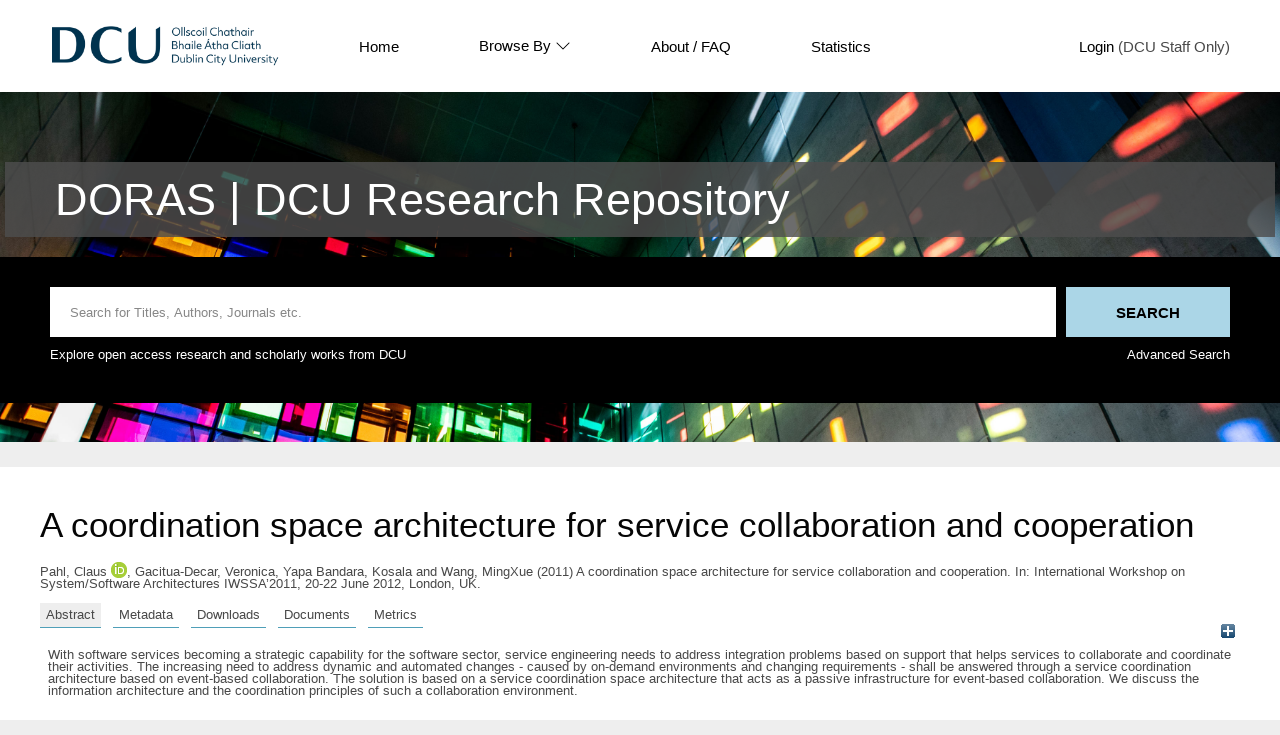

--- FILE ---
content_type: text/html; charset=utf-8
request_url: https://doras.dcu.ie/17223/
body_size: 34173
content:
<!DOCTYPE html PUBLIC "-//W3C//DTD XHTML 1.0 Transitional//EN" "http://www.w3.org/TR/xhtml1/DTD/xhtml1-transitional.dtd">
<html xmlns="http://www.w3.org/1999/xhtml" lang="en">
  <head>
    <meta http-equiv="X-UA-Compatible" content="IE=edge" />
    <title> A coordination space architecture for service collaboration and cooperation  - DORAS</title>
    <link rel="icon" href="/favicon.ico" type="image/x-icon" />
    <link rel="shortcut icon" href="/favicon.ico" type="image/x-icon" />
    <link rel="icon" href="https://www.dcu.ie/sites/default/files/favicon_navy.ico" type="image/vnd.microsoft.icon" />
    <meta name="eprints.eprintid" content="17223" />
<meta name="eprints.rev_number" content="21" />
<meta name="eprints.eprint_status" content="archive" />
<meta name="eprints.userid" content="280" />
<meta name="eprints.dir" content="disk0/00/01/72/23" />
<meta name="eprints.datestamp" content="2012-09-10 13:47:52" />
<meta name="eprints.lastmod" content="2021-01-19 17:23:24" />
<meta name="eprints.status_changed" content="2012-09-10 13:47:52" />
<meta name="eprints.type" content="conference_item" />
<meta name="eprints.metadata_visibility" content="show" />
<meta name="eprints.subjects" content="CR" />
<meta name="eprints.pres_type" content="paper" />
<meta name="eprints.number" content="6" />
<meta name="eprints.use_license" content="ccancsa3_0" />
<meta name="eprints.copyright_info" content="© 2011 Springer-Verlag.
The original publication is available at www.springerlink.com" />
<meta name="eprints.groups" content="research_centres21" />
<meta name="eprints.groups" content="groups2a" />
<meta name="eprints.creators_name" content="Pahl, Claus" />
<meta name="eprints.creators_name" content="Gacitua-Decar, Veronica" />
<meta name="eprints.creators_name" content="Yapa Bandara, Kosala" />
<meta name="eprints.creators_name" content="Wang, MingXue" />
<meta name="eprints.creators_orcid" content="0000-0002-9049-212X" />
<meta name="eprints.title" content="A coordination space architecture for service collaboration and cooperation" />
<meta name="eprints.ispublished" content="pub" />
<meta name="eprints.keywords" content="service coordination; software services; collaboration" />
<meta name="eprints.abstract" content="With software services becoming a strategic capability for
the software sector, service engineering needs to address integration problems based on support that helps services to collaborate and coordinate
their activities. The increasing need to address dynamic and automated
changes - caused by on-demand environments and changing requirements
- shall be answered through a service coordination architecture based on
event-based collaboration. The solution is based on a service coordination
space architecture that acts as a passive infrastructure for event-based
collaboration. We discuss the information architecture and the coordination principles of such a collaboration environment." />
<meta name="eprints.date" content="2011-06-21" />
<meta name="eprints.date_type" content="published" />
<meta name="eprints.publisher" content="Springer-Verlag" />
<meta name="eprints.official_url" content="http://www.springerlink.com/content/l0336x6835722780/?MUD=MP" />
<meta name="eprints.id_number" content="DOI: 10.1007/978-3-642-22056-2_39" />
<meta name="eprints.full_text_status" content="public" />
<meta name="eprints.series" content="Lecture Notes in Business Information Processing" />
<meta name="eprints.volume" content="83" />
<meta name="eprints.event_title" content="International Workshop on System/Software Architectures IWSSA’2011" />
<meta name="eprints.event_location" content="London, UK" />
<meta name="eprints.event_dates" content="20-22 June 2012" />
<meta name="eprints.event_type" content="workshop" />
<meta name="eprints.refereed" content="TRUE" />
<meta name="eprints.book_title" content="Advanced Information Systems Engineering Workshops" />
<meta name="eprints.citation" content="  Pahl, Claus orcid logoORCID: 0000-0002-9049-212X &lt;https://orcid.org/0000-0002-9049-212X&gt;, Gacitua-Decar, Veronica, Yapa Bandara, Kosala and Wang, MingXue  (2011) A coordination space architecture for service collaboration and cooperation.  In: International Workshop on System/Software Architectures IWSSA’2011, 20-22 June 2012, London, UK.      " />
<meta name="eprints.document_url" content="https://doras.dcu.ie/17223/1/iwssa11.pdf" />
<link rel="schema.DC" href="http://purl.org/DC/elements/1.0/" />
<meta name="DC.relation" content="https://doras.dcu.ie/17223/" />
<meta name="DC.title" content="A coordination space architecture for service collaboration and cooperation" />
<meta name="DC.creator" content="Pahl, Claus" />
<meta name="DC.creator" content="Gacitua-Decar, Veronica" />
<meta name="DC.creator" content="Yapa Bandara, Kosala" />
<meta name="DC.creator" content="Wang, MingXue" />
<meta name="DC.subject" content="Software engineering" />
<meta name="DC.description" content="With software services becoming a strategic capability for
the software sector, service engineering needs to address integration problems based on support that helps services to collaborate and coordinate
their activities. The increasing need to address dynamic and automated
changes - caused by on-demand environments and changing requirements
- shall be answered through a service coordination architecture based on
event-based collaboration. The solution is based on a service coordination
space architecture that acts as a passive infrastructure for event-based
collaboration. We discuss the information architecture and the coordination principles of such a collaboration environment." />
<meta name="DC.publisher" content="Springer-Verlag" />
<meta name="DC.date" content="2011-06-21" />
<meta name="DC.type" content="Conference or Workshop Item" />
<meta name="DC.type" content="PeerReviewed" />
<meta name="DC.format" content="application/pdf" />
<meta name="DC.language" content="en" />
<meta name="DC.identifier" content="https://doras.dcu.ie/17223/1/iwssa11.pdf" />
<meta name="DC.identifier" content="  Pahl, Claus orcid logoORCID: 0000-0002-9049-212X &lt;https://orcid.org/0000-0002-9049-212X&gt;, Gacitua-Decar, Veronica, Yapa Bandara, Kosala and Wang, MingXue  (2011) A coordination space architecture for service collaboration and cooperation.  In: International Workshop on System/Software Architectures IWSSA’2011, 20-22 June 2012, London, UK.      " />
<meta name="DC.relation" content="http://www.springerlink.com/content/l0336x6835722780/?MUD=MP" />
<meta name="DC.relation" content="DOI: 10.1007/978-3-642-22056-2_39" />
<meta name="DC.identifier" content="DOI: 10.1007/978-3-642-22056-2_39" />
<!-- Highwire Press meta tags -->
<meta name="citation_title" content="A coordination space architecture for service collaboration and cooperation" />
<meta name="citation_author" content="Pahl, Claus" />
<meta name="citation_author" content="Gacitua-Decar, Veronica" />
<meta name="citation_author" content="Yapa Bandara, Kosala" />
<meta name="citation_author" content="Wang, MingXue" />
<meta name="citation_publication_date" content="2011/06/21" />
<meta name="citation_online_date" content="2012/09/10" />
<meta name="citation_conference_title" content="International Workshop on System/Software Architectures IWSSA’2011" />
<meta name="citation_volume" content="83" />
<meta name="citation_issue" content="6" />
<meta name="citation_pdf_url" content="https://doras.dcu.ie/17223/1/iwssa11.pdf" />
<meta name="citation_date" content="2011/06/21" />
<meta name="citation_cover_date" content="2011/06/21" />
<meta name="citation_book_title" content="Advanced Information Systems Engineering Workshops" />
<meta name="citation_series_title" content="Lecture Notes in Business Information Processing" />
<meta name="citation_publisher" content="Springer-Verlag" />
<meta name="citation_abstract" content="With software services becoming a strategic capability for
the software sector, service engineering needs to address integration problems based on support that helps services to collaborate and coordinate
their activities. The increasing need to address dynamic and automated
changes - caused by on-demand environments and changing requirements
- shall be answered through a service coordination architecture based on
event-based collaboration. The solution is based on a service coordination
space architecture that acts as a passive infrastructure for event-based
collaboration. We discuss the information architecture and the coordination principles of such a collaboration environment." />
<meta name="citation_language" content="en" />
<meta name="citation_keywords" content="service coordination; software services; collaboration; Software engineering" />
<!-- PRISM meta tags -->
<link rel="schema.prism" href="https://www.w3.org/submissions/2020/SUBM-prism-20200910/" />
<meta name="prism.dateReceived" content="2012-09-10T13:47:52" />
<meta name="prism.modificationDate" content="2021-01-19T17:23:24" />
<meta name="prism.volume" content="83" />
<meta name="prism.number" content="6" />
<meta name="prism.seriesTitle" content="Lecture Notes in Business Information Processing" />
<meta name="prism.event" content="International Workshop on System/Software Architectures IWSSA’2011" />
<meta name="prism.link" content="http://www.springerlink.com/content/l0336x6835722780/?MUD=MP" />
<meta name="prism.keyword" content="service coordination" />
<meta name="prism.keyword" content="software services" />
<meta name="prism.keyword" content="collaboration" />
<meta name="prism.keyword" content="Software engineering" />
<link rel="alternate" href="https://doras.dcu.ie/cgi/export/eprint/17223/MODS/doras-eprint-17223.xml" type="text/xml; charset=utf-8" title="MODS" />
<link rel="alternate" href="https://doras.dcu.ie/cgi/export/eprint/17223/RDFXML/doras-eprint-17223.rdf" type="application/rdf+xml" title="RDF+XML" />
<link rel="alternate" href="https://doras.dcu.ie/cgi/export/eprint/17223/RDFN3/doras-eprint-17223.n3" type="text/n3" title="RDF+N3" />
<link rel="alternate" href="https://doras.dcu.ie/cgi/export/eprint/17223/COinS/doras-eprint-17223.txt" type="text/plain; charset=utf-8" title="OpenURL ContextObject in Span" />
<link rel="alternate" href="https://doras.dcu.ie/cgi/export/eprint/17223/HTML/doras-eprint-17223.html" type="text/html; charset=utf-8" title="HTML Citation" />
<link rel="alternate" href="https://doras.dcu.ie/cgi/export/eprint/17223/JSON/doras-eprint-17223.js" type="application/json; charset=utf-8" title="JSON" />
<link rel="alternate" href="https://doras.dcu.ie/cgi/export/eprint/17223/RIS/doras-eprint-17223.ris" type="text/plain" title="Reference Manager" />
<link rel="alternate" href="https://doras.dcu.ie/cgi/export/eprint/17223/RDFNT/doras-eprint-17223.nt" type="text/plain" title="RDF+N-Triples" />
<link rel="alternate" href="https://doras.dcu.ie/cgi/export/eprint/17223/METS/doras-eprint-17223.xml" type="text/xml; charset=utf-8" title="METS" />
<link rel="alternate" href="https://doras.dcu.ie/cgi/export/eprint/17223/Refer/doras-eprint-17223.refer" type="text/plain" title="Refer" />
<link rel="alternate" href="https://doras.dcu.ie/cgi/export/eprint/17223/DIDL/doras-eprint-17223.xml" type="text/xml; charset=utf-8" title="MPEG-21 DIDL" />
<link rel="alternate" href="https://doras.dcu.ie/cgi/export/eprint/17223/RefWorks/doras-eprint-17223.ref" type="text/plain" title="RefWorks" />
<link rel="alternate" href="https://doras.dcu.ie/cgi/export/eprint/17223/Text/doras-eprint-17223.txt" type="text/plain; charset=utf-8" title="ASCII Citation" />
<link rel="alternate" href="https://doras.dcu.ie/cgi/export/eprint/17223/EndNote/doras-eprint-17223.enw" type="text/plain; charset=utf-8" title="EndNote" />
<link rel="alternate" href="https://doras.dcu.ie/cgi/export/eprint/17223/Atom/doras-eprint-17223.xml" type="application/atom+xml;charset=utf-8" title="Atom" />
<link rel="alternate" href="https://doras.dcu.ie/cgi/export/eprint/17223/CSV/doras-eprint-17223.csv" type="text/csv; charset=utf-8" title="Multiline CSV" />
<link rel="alternate" href="https://doras.dcu.ie/cgi/export/eprint/17223/OAI_RIAN_DC/doras-eprint-17223.xml" type="text/xml" title="Dublin Core - OAI RIAN Schema" />
<link rel="alternate" href="https://doras.dcu.ie/cgi/export/eprint/17223/BibTeX/doras-eprint-17223.bib" type="text/plain; charset=utf-8" title="BibTeX" />
<link rel="alternate" href="https://doras.dcu.ie/cgi/export/eprint/17223/DC/doras-eprint-17223.txt" type="text/plain; charset=utf-8" title="Dublin Core" />
<link rel="alternate" href="https://doras.dcu.ie/cgi/export/eprint/17223/ContextObject/doras-eprint-17223.xml" type="text/xml; charset=utf-8" title="OpenURL ContextObject" />
<link rel="Top" href="https://doras.dcu.ie/" />
    <link rel="Sword" href="https://doras.dcu.ie/sword-app/servicedocument" />
    <link rel="SwordDeposit" href="https://doras.dcu.ie/id/contents" />
    <link rel="Search" type="text/html" href="https://doras.dcu.ie/cgi/search" />
    <link rel="Search" type="application/opensearchdescription+xml" href="https://doras.dcu.ie/cgi/opensearchdescription" title="DORAS" />
    <script type="text/javascript" src="https://www.google.com/jsapi">
//padder
</script><script type="text/javascript">
// <![CDATA[
google.charts.load("current", {packages:["corechart", "geochart"]});
// ]]></script><script type="text/javascript">
// <![CDATA[
var eprints_http_root = "https://doras.dcu.ie";
var eprints_http_cgiroot = "https://doras.dcu.ie/cgi";
var eprints_oai_archive_id = "doras.dcu.ie";
var eprints_logged_in = false;
var eprints_logged_in_userid = 0; 
var eprints_logged_in_username = ""; 
var eprints_logged_in_usertype = ""; 
// ]]></script>
    <style type="text/css">.ep_logged_in { display: none }</style>
    <link rel="stylesheet" type="text/css" href="/style/auto-3.4.4.css?1733491528" />
    <script type="text/javascript" src="/javascript/auto-3.4.4.js?1733745603">
//padder
</script>
    <!--[if lte IE 6]>
        <link rel="stylesheet" type="text/css" href="/style/ie6.css" />
   <![endif]-->
    <meta name="Generator" content="EPrints 3.4.4" />
    <meta http-equiv="Content-Type" content="text/html; charset=UTF-8" />
    <meta http-equiv="Content-Language" content="en" />
    
  </head>
  <body>
    <div class="ep-tools-bar-wrapper content m-auto d-none">
            <div class="ep-tools-bar">
              <a href="/cgi/users/home">Login</a> (DCU Staff Only)<!-- | <a href="{$config{http_cgiurl}}/register">Create Account</a>-->
            </div>
    </div>
    <div class="ep-header-bar-wrapper">
            <div class="ep-header-bar content m-auto">
		    <ul class="dcu-header-item-list">
			    <li class="dcu-header-item-logo"><a href="https://www.dcu.ie/"><img src="/images/DCU_Digital_Logo_Offiial_Navy_Landscape_0.png" height="40" alt="dcu logo" /></a></li>
			    <li class="dcu-header-item"><a href="/">Home</a></li>
			    <li class="dcu-header-item dcu-header-item-browse"><a href="/view" menu="browse-menu">Browse By
			    <svg width="16" height="16" fill="currentColor" class="bi bi-chevron-down" viewBox="0 0 16 16">
  <path fill-rule="evenodd" d="M1.646 4.646a.5.5 0 0 1 .708 0L8 10.293l5.646-5.647a.5.5 0 0 1 .708.708l-6 6a.5.5 0 0 1-.708 0l-6-6a.5.5 0 0 1 0-.708"></path>
</svg>
			    </a>
			    <div id="browse-menu" style="display:none;position: absolute;     background: white;     padding: 10px;     margin-top: 10px;">
<div class="ep-browse"><a href="/view/people">Author</a></div>
<div class="ep-browse"><a href="/view/groups/groups.html">DCU Faculties and Centres</a></div>
<div class="ep-browse"><a href="/theses/view">Theses</a></div>
<div class="ep-browse"><a href="/view/subjects/subjects.html">Subject</a></div>
<div class="ep-browse"><a href="/view/year">Year</a></div>
<div class="ep-browse"><a href="/view/type">Publication Type</a></div>

<div class="ep-browse d-none"><a href="/view/theses_year">Year of Award</a></div>
<div class="ep-browse d-none"><a href="/view/theses_supervisors">Supervisors</a></div>
            		    </div></li>
			    <li class="dcu-header-item"><a href="https://dcu.libguides.com/doras">About / FAQ</a></li>
			    <li class="dcu-header-item"><a href="/cgi/stats/report">Statistics</a></li>
			    <li class="dcu-header-item dcu-header-item-end d-none" id="dcu-main-nav-login-item"><a href="/cgi/users/home">Login</a> (DCU Staff Only)</li>

	    <div class="ep-header-list d-none">
		    <svg width="20" height="20" fill="currentColor" class="bi bi-list" viewBox="0 0 16 16">
  <path fill-rule="evenodd" d="M2.5 12a.5.5 0 0 1 .5-.5h10a.5.5 0 0 1 0 1H3a.5.5 0 0 1-.5-.5m0-4a.5.5 0 0 1 .5-.5h10a.5.5 0 0 1 0 1H3a.5.5 0 0 1-.5-.5m0-4a.5.5 0 0 1 .5-.5h10a.5.5 0 0 1 0 1H3a.5.5 0 0 1-.5-.5"></path>
</svg>
	    </div>
	    </ul>
            </div>
    </div>
    <div class="ep-homepage-header-dropdown-wrapper d-none">
	    <ul class="dcu-header-item-list-sm">
                            <li class="dcu-header-item"><a href="/">Home</a></li>
                            <li class="dcu-header-item"><a href="/view">Browse By</a></li>
                            <li class="dcu-header-item"><a href="/information.html">About</a></li>
                            <li class="dcu-header-item"><a href="/cgi/stats/report">Statistics</a></li>

			   </ul>
			    <a href="/cgi/users/home">Login</a> (DCU Staff Only)<!-- | <a href="{$config{http_cgiurl}}/register">Create Account</a>-->

    </div>
<!--    <div style="    position: absolute;
    left: 30px;
    top: 175px;
    font-weight: 500;
    color: white;
    background-color: black;
    padding: 10px;
    border-radius: 5px;
    border: 1px solid white;" id="ep_searchbar_toggle">
	    hide/show search bar
    </div>-->
    <div class="ep-homepage-banner-wrapper d-non">
	    <div class="ep-homepage-title-wrapper">
	      <h1 class="ep-homepage-title content m-auto">DORAS | DCU Research Repository</h1>
            </div>
            <div class="ep-homepage-banner">

            <div class="ep-searchbar-wrapper content m-auto">
              
              <form method="get" accept-charset="utf-8" action="/cgi/facet" class="ep-searchbar-form" role="search" aria-label="Publication simple search">
                <input class="ep_tm_searchbarbox" size="20" placeholder="Search for Titles, Authors, Journals etc." type="text" name="q" aria-labelledby="searchbutton" />
                <input class="ep_tm_searchbarbutton" value="Search" type="submit" name="_action_search" id="searchbutton" />
                <input type="hidden" name="_action_search" value="Search" />
                <input type="hidden" name="_order" value="bytitle" />
                <input type="hidden" name="basic_srchtype" value="ALL" />
                <input type="hidden" name="_satisfyall" value="ALL" />
              </form>
	      <div class="ep-searchbar-text">
		      <p>Explore open access research and scholarly works from DCU</p>
		      <a href="/cgi/search/advanced"><p>Advanced Search</p></a>
              </div>
            </div>
            </div>
    </div>
    <div class="ep-page-wrapper-internal">
      <h1 class="ep-internal-title content m-auto">

A coordination space architecture for service collaboration and cooperation

</h1>
      <div class="ep_summary_content"><div class="ep_summary_content_left"></div><div class="ep_summary_content_right"></div><div class="ep_summary_content_top"></div><div class="ep_summary_content_main">

  <p style="margin-bottom: 1em">
    


    <span class="person orcid-person"><span class="person_name">Pahl, Claus</span> <a class="orcid" href="https://orcid.org/0000-0002-9049-212X" target="_blank" alt="orcid link"><img src="/images/orcid_16x16.png" alt="orcid logo" /><span class="orcid-tooltip">ORCID: 0000-0002-9049-212X</span></a></span>, <span class="person"><span class="person_name">Gacitua-Decar, Veronica</span></span>, <span class="person"><span class="person_name">Yapa Bandara, Kosala</span></span> and <span class="person"><span class="person_name">Wang, MingXue</span></span>
  

(2011)

A coordination space architecture for service collaboration and cooperation.


    In: International Workshop on System/Software Architectures IWSSA’2011, 20-22 June 2012, London, UK.
   
  


  



  </p>

<div class="ep_panel_container ep_panel_container_eprint ep_panel_set_eprint_17223" id="ep_panel_set_eprint_17223"><ul class="ep_panel_buttons" id="ep_panel_set_eprint_17223_buttons" role="tablist" aria-label="Tabbed Panels"><li class="ep_panel_links ep_panel_set_eprint_17223_links" id="ep_panel_set_eprint_17223_links_abstract" onfocusin="ep_open_panel(event, 'ep_panel_set_eprint_17223', 'abstract')" tabindex="-100" role="tab" aria-controls="abstract">Abstract</li><li class="ep_panel_links ep_panel_set_eprint_17223_links" id="ep_panel_set_eprint_17223_links_metadata" onfocusin="ep_open_panel(event, 'ep_panel_set_eprint_17223', 'metadata')" tabindex="-101" role="tab" aria-controls="metadata">Metadata</li><li class="ep_panel_links ep_panel_set_eprint_17223_links" id="ep_panel_set_eprint_17223_links_stats" onfocusin="ep_open_panel(event, 'ep_panel_set_eprint_17223', 'stats')" tabindex="-102" role="tab" aria-controls="stats">Downloads</li><li class="ep_panel_links ep_panel_set_eprint_17223_links" id="ep_panel_set_eprint_17223_links_docs" onfocusin="ep_open_panel(event, 'ep_panel_set_eprint_17223', 'docs')" tabindex="-103" role="tab" aria-controls="docs">Documents</li><li class="ep_panel_links ep_panel_set_eprint_17223_links" id="ep_panel_set_eprint_17223_links_metric" onfocusin="ep_open_panel(event, 'ep_panel_set_eprint_17223', 'metric')" tabindex="-104" role="tab" aria-controls="metric">Metrics</li></ul><div class="ep_panel_controls" id="ep_panel_set_eprint_17223_controls"><a id="ep_panel_set_eprint_17223_controls_open" class="ep_panel_controls_open" onclick="ep_open_panel_all('ep_panel_set_eprint_17223');">[+]</a><a id="ep_panel_set_eprint_17223_controls_close" class="ep_panel_controls_close" onclick="ep_close_panel_all('ep_panel_set_eprint_17223');">[-]</a></div><div class="ep_panels" id="ep_panel_set_eprint_17223_panels" number_of_panels="5"><div id="abstract" class="ep_panel_wrapper" ep_panel_order="0" ep_tile_order="0" role="tabpanel" aria-labelledby="ep_panel_set_eprint_17223_links_abstract">

<div class="ep_panel_content" id="ep_panel_ep_panel_set_eprint_17223__abstract">
<div class="ep_panel_title ep_panel_simple_title" id="ep_panel_set_eprint_17223__abstract_title">Abstract</div>
  <div class="ep_panel_body" id="ep_panel_set_eprint_17223__abstract_content">
    <div id="ep_panel_set_eprint_17223__abstract_content_inner">         
      
        
          <div class="ep_panel_table_cell">With software services becoming a strategic capability for&#13;
the software sector, service engineering needs to address integration problems based on support that helps services to collaborate and coordinate&#13;
their activities. The increasing need to address dynamic and automated&#13;
changes - caused by on-demand environments and changing requirements&#13;
- shall be answered through a service coordination architecture based on&#13;
event-based collaboration. The solution is based on a service coordination&#13;
space architecture that acts as a passive infrastructure for event-based&#13;
collaboration. We discuss the information architecture and the coordination principles of such a collaboration environment.</div>
        
      
    </div>
  </div>
</div>
</div><div id="metadata" class="ep_panel_wrapper" ep_panel_order="1" ep_tile_order="1" role="tabpanel" aria-labelledby="ep_panel_set_eprint_17223_links_metadata">

<div class="ep_panel_content" id="ep_panel_ep_panel_set_eprint_17223__metadata">
  <div class="ep_panel_title ep_panel_simple_title" id="ep_panel_set_eprint_17223__metadata_title">Metadata</div>
  <div class="ep_panel_body" id="ep_panel_set_eprint_17223__metadata_content">
    <div id="ep_panel_set_eprint_17223__metadata_content_inner">         
      <table class="ep_block" style="margin-bottom: 1em; text-align:left;" border="0" cellpadding="3"><tr class="ep_table_row"><th valign="top" class="ep_row ep_table_header">Item Type:</th><td valign="top" class="ep_row ep_table_data">Conference or Workshop Item (Paper)</td></tr><tr class="ep_table_row"><th valign="top" class="ep_row ep_table_header">Event Type:</th><td valign="top" class="ep_row ep_table_data">Workshop</td></tr><tr class="ep_table_row"><th valign="top" class="ep_row ep_table_header">Refereed:</th><td valign="top" class="ep_row ep_table_data">Yes</td></tr><tr class="ep_table_row"><th valign="top" class="ep_row ep_table_header">Uncontrolled Keywords:</th><td valign="top" class="ep_row ep_table_data">service coordination; software services; collaboration</td></tr><tr class="ep_table_row"><th valign="top" class="ep_row ep_table_header">Subjects:</th><td valign="top" class="ep_row ep_table_data"><a href="https://doras.dcu.ie/view/subjects/C.html">Computer Science</a> &gt; <a href="https://doras.dcu.ie/view/subjects/CR.html">Software engineering</a></td></tr><tr class="ep_table_row"><th valign="top" class="ep_row ep_table_header">DCU Faculties and Centres:</th><td valign="top" class="ep_row ep_table_data"><a href="https://doras.dcu.ie/view/groups/research=5Fcentres.html">Research Institutes and Centres</a> &gt; <a href="https://doras.dcu.ie/view/groups/research=5Fcentres21.html">Lero: The Irish Software Engineering Research Centre</a><br /><a href="https://doras.dcu.ie/view/groups/groups=5Ffaculty.html">DCU Faculties and Schools</a> &gt; <a href="https://doras.dcu.ie/view/groups/groups2.html">Faculty of Engineering and Computing</a> &gt; <a href="https://doras.dcu.ie/view/groups/groups2a.html">School of Computing</a></td></tr><tr class="ep_table_row"><th valign="top" class="ep_row ep_table_header">Published in:</th><td valign="top" class="ep_row ep_table_data">


Advanced Information Systems Engineering Workshops. Lecture Notes in Business Information Processing
83(6). 
 Springer-Verlag.


</td></tr><tr class="ep_table_row"><th valign="top" class="ep_row ep_table_header">Publisher:</th><td valign="top" class="ep_row ep_table_data">Springer-Verlag</td></tr><tr class="ep_table_row"><th valign="top" class="ep_row ep_table_header">Official URL:</th><td valign="top" class="ep_row ep_table_data"><a href="http://www.springerlink.com/content/l0336x6835722780/?MUD=MP">http://www.springerlink.com/content/l0336x68357227...</a></td></tr><tr class="ep_table_row"><th valign="top" class="ep_row ep_table_header">Copyright Information:</th><td valign="top" class="ep_row ep_table_data">© 2011 Springer-Verlag.&#13;
The original publication is available at www.springerlink.com</td></tr><tr class="ep_table_row"><th valign="top" class="ep_row ep_table_header">Use License:</th><td valign="top" class="ep_row ep_table_data">This item is licensed under a Creative Commons Attribution-NonCommercial-Share Alike 3.0 License. <a target="_blank" href="https://doras.dcu.ie/licences/ccancsa3_0/">View License</a></td></tr><tr class="ep_table_row"><th valign="top" class="ep_row ep_table_header">ID Code:</th><td valign="top" class="ep_row ep_table_data">17223</td></tr><tr class="ep_table_row"><th valign="top" class="ep_row ep_table_header">Deposited On:</th><td valign="top" class="ep_row ep_table_data">10 Sep 2012 13:47 by 
      

<span class="ep_name_citation"><span class="person_name">Claus Pahl</span></span>


. Last Modified 19 Jan 2021 17:23</td></tr></table>
    </div>
  </div>
</div>
</div><div id="docs" class="ep_panel_wrapper" ep_panel_order="3" ep_tile_order="3" role="tabpanel" aria-labelledby="ep_panel_set_eprint_17223_links_docs">

<div class="ep_panel_content" id="ep_panel_ep_panel_set_eprint_17223__docs">
  <div class="ep_panel_title ep_panel_simple_title" id="ep_panel_set_eprint_17223__docs_title">Documents</div>
  <div class="ep_panel_body" id="ep_panel_set_eprint_17223__docs_content">
    <div id="ep_panel_set_eprint_17223__docs_content_inner">         
      <div><p class="ep_block" style="margin-bottom: 1em; text-align:left;">Full text available as:</p><table class="ep_block" style="margin-bottom: 1em; text-align:left;"><tr><td valign="top" style="text-align:left;"><a onmouseover="EPJS_ShowPreview( event, 'doc_preview_4797', 'right' );" onmouseout="EPJS_HidePreview( event, 'doc_preview_4797', 'right' );" onfocus="EPJS_ShowPreview( event, 'doc_preview_4797', 'right' );" href="https://doras.dcu.ie/17223/1/iwssa11.pdf" class="ep_document_link" onblur="EPJS_HidePreview( event, 'doc_preview_4797', 'right' );"><img class="ep_doc_icon" alt="[thumbnail of iwssa11.pdf]" src="https://doras.dcu.ie/17223/1.hassmallThumbnailVersion/iwssa11.pdf" border="0" /></a><div id="doc_preview_4797" class="ep_preview"><div><div><span><img class="ep_preview_image" id="doc_preview_4797_img" alt="" src="https://doras.dcu.ie/17223/1.haspreviewThumbnailVersion/iwssa11.pdf" border="0" /><div class="ep_preview_title">Preview</div></span></div></div></div></td><td valign="top">

<!-- document citation -->

<a class="ep_document_link" href="https://doras.dcu.ie/17223/1/iwssa11.pdf"><span class="ep_document_citation">PDF</span></a>

 - Requires a PDF viewer such as <a href="http://www.cs.wisc.edu/~ghost/gsview/index.htm">GSview</a>, <a href="http://www.foolabs.com/xpdf/download.html">Xpdf</a> or <a href="http://www.adobe.com/products/acrobat/">Adobe Acrobat Reader</a>

<br />184kB</td></tr></table></div>
    </div>
  </div>
</div>
</div><div id="metric" class="ep_panel_wrapper" ep_panel_order="4" ep_tile_order="4" role="tabpanel" aria-labelledby="ep_panel_set_eprint_17223_links_metric">

<div class="ep_panel_content" id="ep_panel_ep_panel_set_eprint_17223__metric">
  <div class="ep_panel_title ep_panel_simple_title" id="ep_panel_set_eprint_17223__metric_title">Metrics</div>
  <div class="ep_panel_body" id="ep_panel_set_eprint_17223__metric_content">
    <div id="ep_panel_set_eprint_17223__metric_content_inner">         
      <div><div class="altmetric" id="altmetricContainer"><h4 class="altmetric_title d-none">Altmetric Badge</h4><div class="ep_block altmetric-div" style="margin-bottom: 1em"><script src="https://d1bxh8uas1mnw7.cloudfront.net/assets/embed.js">// <!-- No script --></script><div class="altmetric-embed" data-badge-type="medium-donut" data-badge-details="right" data-doi="DOI: 10.1007/978-3-642-22056-2_39"></div></div></div><div class="dimensions" id="dimensionsContainer"><h4 class="dimensions_title d-none">Dimensions Badge</h4><div class="__dimensions_badge_embed__" data-doi="10.1007/978-3-642-22056-2_39" data-hide-zero-citations="true" data-legend="always"><script async="true" src="https://badge.dimensions.ai/badge.js" charset="utf-8">// <!-- No script --></script></div></div></div>
    </div>
  </div>
</div>
</div><div id="stats" class="ep_panel_wrapper" ep_panel_order="2" ep_tile_order="50" role="tabpanel" aria-labelledby="ep_panel_set_eprint_17223_links_stats" ep_panel_onchange="irstats2_redraw">

<div class="ep_panel_content" id="ep_panel_ep_panel_set_eprint_17223__stats">
  <div class="ep_panel_title ep_panel_simple_title" id="ep_panel_set_eprint_17223__stats_title">Downloads</div>
  <div class="ep_panel_body" id="ep_panel_set_eprint_17223__stats_content">
    <div id="ep_panel_set_eprint_17223__stats_content_inner">         
      <div onresize="console.log('resize')">
<h2 class="irstats2_summary_page_header">Downloads</h2>
<div class="irstats2_summary_page_container">
<p>Downloads per month over past year</p>
<div id="irstats2_summary_page_downloads" class="irstats2_graph"></div>
<!--<p style="text-align:center"><a href="#" id="irstats2_summary_page:link">View more statistics</a></p>-->
</div>
<script type="text/javascript">

	google.setOnLoadCallback( function(){ drawChart_eprint( '17223' ) } );
	
	function drawChart_eprint( irstats2_summary_page_eprintid ){ 

		/* $( 'irstats2_summary_page:link' ).setAttribute( 'href', '/cgi/stats/report/eprint/' + irstats2_summary_page_eprintid ); */

		new EPJS_Stats_GoogleGraph ( {
			'context': {
				'range':'1y',
				'set_name': 'eprint',
				'set_value': irstats2_summary_page_eprintid,
				'datatype':'downloads'
			},
			'options': {
				'container_id': 'irstats2_summary_page_downloads', 'date_resolution':'month','graph_type':'column'
			}
		} );
	}

</script>
</div>
    </div>
  </div>
</div>
</div></div><script type="text/javascript">
// <![CDATA[
ep_panel_init('abstract', 'as_tabs', 'ep_panel_set_eprint_17223');
// ]]></script></div>

  
  

<!--  <epc:if test="!$flags{preview}">
    <table class="ep_summary_page_actions ep_summary_page_actions_small">
    <epc:foreach expr="action_list('eprint_summary_page_actions',$item)" iterator="action">
      <tr>
	<td><epc:print expr="$action.action_icon()" /></td>-->
<!--        <td><epc:print expr="$action.action_title()" /></td> -->
<!--      </tr>
    </epc:foreach>
    </table>
  </epc:if>-->

<p align="right">Archive Staff Only: <a href="https://doras.dcu.ie/cgi/users/home?screen=EPrint::View&amp;eprintid=17223">edit this record</a></p></div><div class="ep_summary_content_bottom"></div><div class="ep_summary_content_after"></div></div>
    </div>
    <footer class="ep-footer-wrapper">
	    <div class="ep-footer-cols content m-auto">
	      <div class="ep-footer-useful-links">
		      <ul class="">
			      <li class="ep-footer-header">Useful Links</li>
			      <li><a href="/contact.html">Contact Us</a></li>
			      <li><a href="https://dcu.libguides.com/doras">About</a></li>
			      <li><a href="https://www.dcu.ie/library/open-research">Open Research at DCU</a></li>
		      </ul>
	      </div>
	      <div class="ep-footer-indexed-by">
		      <ul class="">
			      <li class="ep-footer-header">Indexed By</li>
			      <li><a href="https://scholar.google.com.au/scholar?hl=en&amp;as_sdt=0%2C5&amp;q=doras.dcu.ie&amp;btnG=">Google Scholar</a></li>
		      </ul>
	      </div>
	    </div>
	    <div class="ep-footer-poweredby">
		    <p>This site is powered by EPrints 3.4, free software developed by the University of Southampton.</p>
	    </div>
      
    </footer>
  </body>
</html>